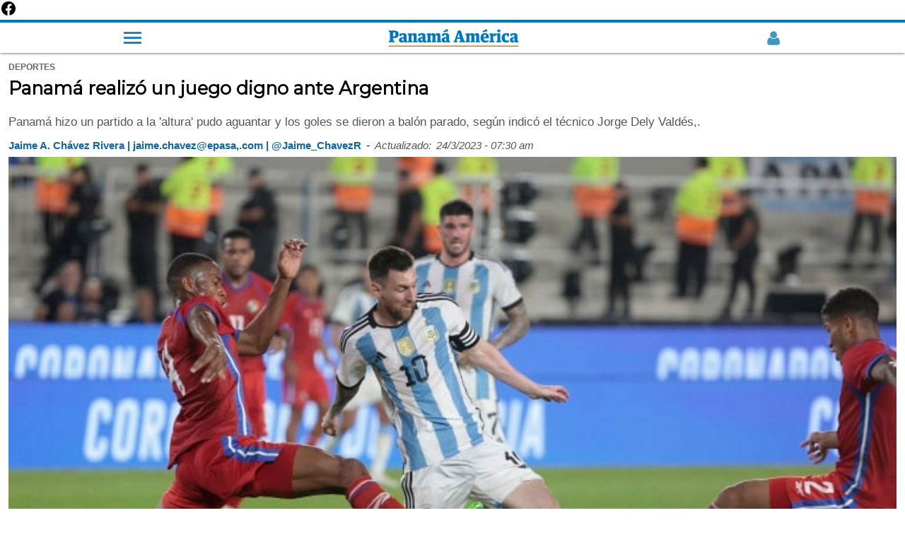

--- FILE ---
content_type: text/html; charset=utf-8
request_url: https://www.panamaamerica.com.pa/deportes/panama-realizo-un-juego-digno-ante-argentina-1219798/amp
body_size: 11600
content:
<!doctype html><html amp lang="es" dir="ltr"><head><meta charset="utf-8"><meta name="viewport" content="width=device-width,minimum-scale=1,initial-scale=1"><title>Panamá realizó un juego digno ante Argentina | Panamá América</title><meta name="description" content="Panam&aacute; hizo un partido a la &apos;altura&apos; pudo aguantar  y los goles se dieron a bal&oacute;n parado, seg&uacute;n indic&oacute; el t&eacute;cnico Jorge Dely Vald&eacute;s,."><meta name="robots" content="follow, index"><meta name="keywords" content=""><link as="script" href="https://cdn.ampproject.org/v0.js" rel="preload"><script async src="https://cdn.ampproject.org/v0.js"></script><link as="script" href="https://cdn.ampproject.org/v0/amp-analytics-0.1.js" rel="preload"><link as="script" href="https://cdn.ampproject.org/v0/amp-ad-0.1.js" rel="preload"><link as="script" href="https://cdn.ampproject.org/v0/amp-social-share-0.1.js" rel="preload"><link rel="preload" as="style" href="https://fonts.googleapis.com/css?family=Montserrat&display=swap"><script async custom-element="amp-analytics" src="https://cdn.ampproject.org/v0/amp-analytics-0.1.js"></script><a href="https://www.facebook.com/PanamaAmerica.com.pa" aria-label="Facebook" target="_blank" rel="noopener"><svg width="24" height="24" viewBox="0 0 24 24" role="img" aria-hidden="true"><path d="M22 12.07C22 6.49 17.52 2 12 2S2 6.49 2 12.07c0 5.01 3.66 9.17 8.44 9.93v-7.03H7.9v-2.9h2.54V9.41c0-2.5 1.49-3.88 3.77-3.88 1.09 0 2.24.2 2.24.2v2.47h-1.26c-1.24 0-1.63.77-1.63 1.56v1.87h2.78l-.44 2.9h-2.34v7.03C18.34 21.24 22 17.08 22 12.07z"/></svg></a><link rel="preload" href="https://www.panamaamerica.com.pa/sites/default/files/imagenes/2023/03/24/messi-_panama-_argentina-_anderson.jpg" as="image"><meta property="og:type" content="article"><meta property="og:title" content="Panamá realizó un juego digno ante Argentina"><meta property="og:description" content="Panam&aacute; hizo un partido a la &apos;altura&apos; pudo aguantar  y los goles se dieron a bal&oacute;n parado, seg&uacute;n indic&oacute; el t&eacute;cnico Jorge Dely Vald&eacute;s,."><meta property="og:updated_time" content="2023-03-24T07:30:22-05:00"><meta name="twitter:card" content="summary_large_image"><meta name="twitter:creator" content="@PanamaAmerica"><meta name="twitter:url" content="https://www.panamaamerica.com.pa/deportes/panama-realizo-un-juego-digno-ante-argentina-1219798"><meta name="twitter:title" content="Panamá realizó un juego digno ante Argentina"><meta name="twitter:description" content="Panam&aacute; hizo un partido a la &apos;altura&apos; pudo aguantar  y los goles se dieron a bal&oacute;n parado, seg&uacute;n indic&oacute; el t&eacute;cnico Jorge Dely Vald&eacute;s,."><link rel="image_src" href="https://www.panamaamerica.com.pa/sites/default/files/imagenes/2023/03/24/messi-_panama-_argentina-_anderson.jpg"><meta property="og:image" content="https://www.panamaamerica.com.pa/sites/default/files/imagenes/2023/03/24/messi-_panama-_argentina-_anderson.jpg"><meta property="og:image:url" content="https://www.panamaamerica.com.pa/sites/default/files/imagenes/2023/03/24/messi-_panama-_argentina-_anderson.jpg"><meta name="twitter:image" content="https://www.panamaamerica.com.pa/sites/default/files/imagenes/2023/03/24/messi-_panama-_argentina-_anderson.jpg"><meta property="article:section" content="deportes"><meta property="article:published_time" content="false"><meta property="article:modified_time" content="2023-03-24T07:30:22-05:00"><link rel="canonical" href="https://www.panamaamerica.com.pa/deportes/panama-realizo-un-juego-digno-ante-argentina-1219798"><link rel="shortcut icon" href="https://www.panamaamerica.com.pa/img/favicon.ico" type="image/png"><meta name="facebook-domain-verification" content="2f13e663f124tajn2emw5q6t9dc6sp"><link rel="alternate" href="https://www.panamaamerica.com.pa/rss/recent/index.xml" type="application/rss+xml" title="Panamá América"><script type="application/ld+json">[{
   "@context": "http://schema.org",
   "@type": "NewsArticle",
   "headline": "Panamá realizó un juego digno ante Argentina",
   "url": "https://www.panamaamerica.com.pa/deportes/panama-realizo-un-juego-digno-ante-argentina-1219798",
   "datePublished": "false",
   "dateModified": "2023-03-24T07:30:22-05:00",
   "mainEntityOfPage": "https://www.panamaamerica.com.pa/deportes/panama-realizo-un-juego-digno-ante-argentina-1219798",
   "articleSection": "Deportes",
   "articleBody": "Panamá hizo un juego digno contra Argentina, pese a caer en el amistoso por 2-0 anoche en el estadio Monumental de Núñez en Buenos Aires.El elenco panameño que dirigió Jorge Dely Valdés salió a realizar su juego, a cerrar los espacios, no dio oportunidades al elenco argentino, tanto fue así que los goles llegaron en la recta final del juego y de tiro libre.&amp;quot;Creo que nosotros tuvimos a la altura, pudimos defender&amp;quot;, dijo Dely Valdés luego del cotejo y añadió que los goles &amp;quot;llegaron a balón parado&amp;quot;.Dely Valdés en unas declaraciones a Canal 4, agregó que hubo faltas que el árbitro pitó, que a su juicio no se dieron, pero también entiende que era una fiesta y es claro que &amp;quot;Argentina tenía que ganar&amp;quot;.Panamá salió a realizar su juego, a defenderse e intentar contragolpear, aunque esto se dio muy poco y al final cayó.La actuación del portero José Guerra desviando los remates de Argentina y el desequilibrio que pudo generar algo de ataque por la banda derecha Iván &amp;quot;Colocho&amp;quot; Anderson, puede ser lo más rescatable del elenco panameño que dirigió Dely Valdés.Messi tuvo varias oportunidades para anotar de tiro libre, pero el poste en dos ocasiones y la actuación del portero panameño les negó el grito de gol, hasta que en el sexto cobro directo pudo convertir su gol en el amistoso.Panamá tuvo poco ofensiva, donde el &amp;quot;Dibu&amp;quot; Martínez fue un espectador más del encuentro.Uno de los disparos de Panamá se dio al minuto 60 cuando Alfredo Stephens envió el balón por arriba del marco del &amp;quot;Dibu&amp;quot;.Para el segundo tiempo del partido, hubo muchos cambios en ambos equipos.En el complemento, Panamá siguió a la defensa, ante una Argentina que se mantuvo atacando.Inclusive, la primera diana del partido se dio al minuto 77, cuando Messi cobró un tiro libre que pega en el poste y en el rebote, Thiago Almada anotó el primer tanto del juego.El segundo gol del cotejo fue obra de tiro libre de Messi que envió el balón a las redes de José Guerra a los 88 minutos. ",
    
	"image": [{
		"@context": "http://schema.org",
		"type": "ImageObject",
		"url": "https://www.panamaamerica.com.pa/sites/default/files/imagenes/2023/03/24/messi-_panama-_argentina-_anderson.jpg",
		"width": "750",
		"height": "440"
	}],    
	
   "author": [{
   		"@context": "http://schema.org",
   		"@type": "Person",
   		"name": "Jaime A. Chávez Rivera | jaime.chavez@epasa,.com | @Jaime_ChavezR"
   }],
   "publisher": {
   	"@context": "http://schema.org",
   	"@type": "Organization",
   	"name": "Panamá América",
   	"url": "https://www.panamaamerica.com.pa",
   	"sameAs": [ 		
		"https://www.panamaamerica.com.pa/rss/recent/index.xml",
   		"https://www.instagram.com/panamaamerica",
   		"https://www.facebook.com/PanamaAmerica.com.pa",
   		"https://twitter.com/PanamaAmerica",
   		"https://www.youtube.com/user/diariopanamaamerica"
   	],
   	"logo": {
   		"@context": "http://schema.org",
   		"@type": "ImageObject",
   		"url": "https://www.panamaamerica.com.pa/img/pa-logo-cuadrado-800.jpg",
   		"width": "800",
   		"height": "800"
   	},
   	"contactPoint": {
   		"@type": "ContactPoint",
   		"telephone": "2307711",
   		"contactType": "customer support"
   	}
   }
   },
   {
   "@context": "http://schema.org",
   "@type": "BreadcrumbList",
   "itemListElement": [
		{
			"@type": "ListItem",
			"position": 1,
			"name": "Portada",
			"item": "https://www.panamaamerica.com.pa"
		},
		{
			"@type": "ListItem",
			"position": 2,
			"name": "Deportes",
			"item": "https://www.panamaamerica.com.pa/deportes"
		}
   	]
   }
   
   ]</script><link rel="preload" as="script" href="https://cdn.ampproject.org/v0.js"><link rel="preload" as="script" href="https://cdn.ampproject.org/v0/amp-analytics-0.1.js"><script async custom-element="amp-embed" src="https://cdn.ampproject.org/v0/amp-embed-1.0.js"></script><link rel="preload" as="style" href="https://fonts.googleapis.com/css?family=Montserrat&display=swap"><link href="https://fonts.googleapis.com/css?family=Montserrat&display=swap" rel="stylesheet" type="text/css"><link href="https://maxcdn.bootstrapcdn.com/font-awesome/4.7.0/css/font-awesome.min.css" rel="stylesheet" type="text/css"><script async custom-element="amp-youtube" src="https://cdn.ampproject.org/v0/amp-youtube-0.1.js"></script><script async custom-element="amp-ad" src="https://cdn.ampproject.org/v0/amp-ad-0.1.js"></script><script async custom-element="amp-sticky-ad" src="https://cdn.ampproject.org/v0/amp-sticky-ad-1.0.js"></script><script async custom-element="amp-social-share" src="https://cdn.ampproject.org/v0/amp-social-share-0.1.js"></script><style amp-boilerplate>body{-webkit-animation:-amp-start 8s steps(1,end) 0s 1 normal both;-moz-animation:-amp-start 8s steps(1,end) 0s 1 normal both;-ms-animation:-amp-start 8s steps(1,end) 0s 1 normal both;animation:-amp-start 8s steps(1,end) 0s 1 normal both}@-webkit-keyframes -amp-start{from{visibility:hidden}to{visibility:visible}}@-moz-keyframes -amp-start{from{visibility:hidden}to{visibility:visible}}@-ms-keyframes -amp-start{from{visibility:hidden}to{visibility:visible}}@-o-keyframes -amp-start{from{visibility:hidden}to{visibility:visible}}@keyframes -amp-start{from{visibility:hidden}to{visibility:visible}}</style><noscript><style amp-boilerplate>body{-webkit-animation:none;-moz-animation:none;-ms-animation:none;animation:none}</style></noscript><style amp-custom>*{box-sizing:border-box}h1,h2,h3,h4,h5,h6{font-family:montserrat,sans-serif;font-weight:700}.body,b,p,span,strong,u{font-family:"Helvetica Neue",Helvetica,Roboto,Arial,sans-serif}a{color:#07b;text-decoration:none}.header-2019-logo amp-img{vertical-align:middle}article .fecha-hora{display:flex;margin-block-start:.83em;flex-wrap:wrap}article .fecha-hora span,article .fecha-hora time{margin:auto 0;margin-left:0;padding-right:7px;padding-bottom:7px;font-family:helvetica,sans-serif}article .fecha-hora .fecha{color:#555;font-weight:400;font-size:15px;font-style:italic}article .fecha-hora .credito{color:#0e65a5;font-weight:700;font-size:15px}article .categoria span{margin:auto 0;margin-left:0;padding-right:7px;font-family:helvetica,sans-serif;text-transform:uppercase;font-weight:700;font-size:12px;color:#666}article{padding:10px 12px}article .title{font-size:1.6rem;line-height:1.95rem;color:#000;margin-top:.4rem}article p.description{margin-block-start:.83em;margin-block-end:.83em;color:#555;line-height:1.25}article .credito{font-size:15px;font-weight:700;color:#000;margin:0;margin-top:10px;padding-bottom:0;display:block}article .img-caption{color:#555;font-size:14px;line-height:1.45;text-align:right;margin-top:0;padding-top:5px;padding-bottom:5px}article .keywords{list-style:none;margin:0;margin-block-start:.83em;margin-block-end:.83em;padding:0 10px;display:flex;flex-wrap:wrap}article .keywords li{display:flex;padding-bottom:5px}article .keywords a{min-height:48px;display:inline-block}article .keywords li:not(:last-child):after{content:" / ";color:#999;font-size:15px;font-weight:700;padding:0 11px}article .keywords h3{margin:0;font-size:1rem}article .relacionadas span a{font-family:"Helvetica Neue",Helvetica,Roboto,Arial,sans-serif;font-weight:400}article .relacionadas{padding:0 7px}article .relacionada-item{padding:20px 0}article .img-rel a{display:initial}div[class=relacionada-item]:nth-child(2){padding-top:7px}.portada span,article .keywords-title,article .relacionadas span{font-size:.95rem;border-left:solid 5px #0077bf;margin-top:35px;margin-bottom:7px;padding-left:9px;display:block;text-transform:uppercase}article .keywords-title{margin-left:7px}.portada span{margin-top:0;margin-bottom:15px}article .relacionadas a{color:#000}article .relacionadas h2{font-size:1.2rem;line-height:1.38;border-bottom:1px dashed #ddd;margin:0;padding:12px 0}article a{font-family:montserrat,sans-serif;font-weight:700;font-size:92%;display:inline-block;display:initial;color:#0e65a5}article b,article p,article strong{font-size:1.063rem;line-height:1.45rem;word-wrap:break-word;color:#000;margin:1.25rem 0}article a b,article a p,article a strong{color:#0e65a5}article amp-youtube{margin-bottom:12px}.portada{width:70%;margin:35px auto;padding:15px;background-color:#eee}.portada-inside a{display:block}.navtop{width:100%;height:47px;display:flex;background-color:#fff;border-top:4px solid #07b;border-bottom:0;box-shadow:0 2px 2px 0 rgba(0,0,0,.14),0 1px 5px 0 rgba(0,0,0,.12),0 3px 1px -2px rgba(0,0,0,.2);top:0;z-index:9999}.navtop>*{display:block;margin:auto}.navtop img{width:185px;height:auto;vertical-align:middle}.navtop .registro-new amp-img{opacity:.75;vertical-align:middle}.navtop .openmenu2{max-width:25px;padding:0;display:inline-block;cursor:pointer;float:initial;position:initial;top:initial;left:initial;border-radius:5px;margin:auto}.bar1,.bar2,.bar3{width:25px;height:3px;background-color:#eee;margin:4px 0;transition:.25s;margin:4px auto 4px 0;background-color:#07b;opacity:.9}#main-menu-links{width:60%;display:none;position:fixed;left:0;top:33px;list-style:none;padding:0;background-color:#2985c2;list-style:none;z-index:9999}#main-menu-links ul{list-style:none;padding:0;display:none}#main-menu-links li a{color:#fff;padding:10px 40px;display:block;font-family:helvetica;border-bottom:1px solid rgba(0,0,0,.1)}.openmenu2:hover #main-menu-links{display:block;position:fixed}.bar1:hover #main-menu-links,.bar2:hover #main-menu-links,.bar3:hover #main-menu-links{display:block;position:fixed}.show{display:block}.cls-1{fill:#07b}.cls-2{fill:#d68500}footer{background:#efefef;width:100%;margin-top:35px;padding:4%}.borde10{width:10%;height:3px;float:left;background-color:#0e65a5}.borde90{width:90%;height:3px;float:right;background-color:#bbb}.footertitle1{margin:0;padding:10px 4px;font-size:.95rem;font-weight:400;color:#0e65a5}.clearboth{clear:both}.fdiarios{list-style:none;padding:0 8%;display:flex;flex-wrap:wrap;justify-content:flex-end}.fdiarios li{width:50%;margin:auto auto auto 0;padding-bottom:11px}footer div{font-weight:400;font-family:"Helvetica Neue",Helvetica,Roboto,Arial,sans-serif;font-size:.95rem;margin:0}footer div a{min-width:48px;min-height:48px;color:#000;display:block}footer .copyright p{font-size:.9rem;color:#141414;margin:0 auto}footer .footer-logo{margin-bottom:9px;padding:3px 10px;display:inline-block;background-color:#0e65a5}footer .redes-sociales{list-style:none;padding:2% 0 3% 1%;margin:10px 0;border-bottom:1px solid #ddd;display:flex}footer .redes-sociales li{margin:0 auto}footer .redes-sociales i{font-size:1.5rem;color:#000}ul.footer-menu{display:flex;flex-wrap:wrap;list-style:none;margin:25px auto;padding:0}ul.footer-menu li{margin:auto}ul.footer-menu li a{display:inline}.publicidad{text-align:center;margin:18px auto}.publicidad:not(:first-child){margin:35px auto}.social-share{display:flex;max-width:100%;margin:0 auto;justify-content:flex-end}.social-share:before{content:"Compartir";font-family:"Helvetica Neue",Helvetica,Roboto,Arial,sans-serif;font-size:16px;font-weight:700;line-height:50px;display:block;margin:auto;vertical-align:middle;clear:both}.social-share amp-social-share{width:30px;height:30px;margin:auto;padding:18px}.suscribite-facebook{padding:15px 0 35px 0}.suscribite-facebook:after{content:"";display:block;clear:both}.suscribite-facebook a{background-color:#f0f2f5;display:flex;min-height:72px;padding:0 20px;justify-content:space-between;line-height:1.35rem}.suscribite-facebook span{margin:auto;width:15%}.suscribite-facebook span img{width:35px;height:35px;vertical-align:middle;text-align:center}.suscribite-facebook p{width:82%;font-size:1rem;margin:auto;color:#1c1e21}.mas-noticias{padding:10px 12px}.mas-noticias header a{color:#000}.mas-noticias header{font-size:.95rem;border-left:solid 5px #0077bf;margin-top:35px;margin-bottom:7px;padding-left:9px;display:block;text-transform:uppercase;font-family:"Helvetica Neue",Helvetica,Roboto,Arial,sans-serif}.mas-noticias header div{background-color:#07b;margin:auto;margin-right:0;height:3px;width:40%}.mas-noticias article{display:flex;padding:20px 12px;border-bottom:1px dashed #ccc}.mas-noticias figure{width:36%;margin:0}.mas-noticias figure a{display:block}.mas-noticias h3 a{color:#000}.mas-noticias h3{width:64%;padding-left:15px;font-size:16px;line-height:1.35;margin:0;color:#000}.mas-noticias h3 span{padding-bottom:3px;display:inline-block}.mas-noticias h3 a{display:inline-block}.mas-noticias h3 span a{font-size:13px;color:#07b;text-transform:uppercase}.siguenos-google-news{margin:25px auto;padding:15px 0}.siguenos-google-news figure{width:100%;margin:0;padding:7px 0;background-color:#f1f1f1}.siguenos-google-news figure a{width:60%;margin:auto;display:block}</style></head><body><nav class="main-menu"><div class="navtop"><div class="openmenu2"><div class="bar1"></div><div class="bar2"></div><div class="bar3"></div><ul id="main-menu-links" class="links clearboth"><li class="registro"><div class="menuregistro"></div></li><li class="menu-buscador"><div class="buscador-header"></div></li><li class="menu-nacion has-sub"><a href="/actualidad" title=" Actualidad">Actualidad</a><div class="flecha-ddown"><span></span></div><ul class="dropdown"><li><a href="/politica" title="Política">Política</a></li><li><a href="/sociedad" title="Sociedad">Sociedad</a></li><li><a href="/judicial" title="Judicial">Judicial</a></li><li><a href="/provincias" title="Provincias">Provincias</a></li><li><a href="/mundo" title="Mundo">Mundo</a></li><li><a href="/el-trino" title="El Trino">El Trino</a></li></ul></li><li class="menu-opinion has-sub"><a href="/opinion" title="Opinión">Opinión</a><div class="flecha-ddown"><span></span></div><ul class="dropdown"><li><a href="/opinion" title="Opinión">Columnistas</a></li><li><a href="/confabulario" title="Confabulario">Confabulario</a></li><li><a href="/el-pulso" title="El pulso">El Pulso</a></li><li><a href="/trazo-del-dia" title="Trazo del día">Trazo del día</a></li><li><a href="/la-columna-de-dona-perla" title="Doña Perla">Doña Perla</a></li><li><a href="/ricardo-martinelli" title="Ricardo Martinelli">Ricardo Martinelli</a></li><li><a href="/riccardo-francolini" title="Riccardo Francolini">Riccardo Francolini</a></li></ul></li><li class="menu-economia"><a href="/economia" title="Economia">Economía</a></li><li class="menu-variedades"><a href="/variedades" title="Variedades">Variedades</a></li><li class="menu-deportes"><a href="/deportes" title="Deportes">Deportes</a></li><li class="menu-tecnologia"><a href="/tecnologia">Tecnología</a></li><li class="menu-multimedia has-sub"><a href="/multimedia">Multimedia</a><div class="flecha-ddown"><span></span></div><ul class="dropdown"><li><a href="/videos" title="Videos">Videos</a></li><li><a href="/podcasts" title="Podcast">Podcast</a></li><li><a href="/galerias" title="Galerias">Galerías</a></li></ul></li><li class="menu-especiales"><a href="/trabajos-especiales" title="Nuestros especiales">Especiales</a></li><li class="menu-impreso"><a href="/contenido-premium" title="contenido-premium">Contenido premium</a></li><li class="menu-impreso"><a href="/impreso" title="Impreso">Impreso</a></li></ul></div><a class="header-2019-logo" href="https://www.panamaamerica.com.pa" title="Ir a la portada"><amp-img src="https://www.panamaamerica.com.pa/img/panamaamerica-logo.png" alt="Panamá América" title="Panamá América" width="183" height="25" layout="fixed"></amp-img></a><div class="registro-new"><a href="https://www.panamaamerica.com.pa/registro/login"><amp-img src="https://www.panamaamerica.com.pa/img/login/user_male_off_2_azul.webp" alt="Iniciar Sesión o Crear Cuenta" title="Iniciar Sesión o Crear Cuenta" width="22" height="22" layout="fixed"></amp-img></a></div></div><div class="progressContainer"><div id="progress" class="progress"></div></div></nav><article><div class="categoria"><span>deportes</span></div><h1 class="title">Panamá realizó un juego digno ante Argentina</h1><p class="description">Panam&aacute; hizo un partido a la &apos;altura&apos; pudo aguantar y los goles se dieron a bal&oacute;n parado, seg&uacute;n indic&oacute; el t&eacute;cnico Jorge Dely Vald&eacute;s,.</p><div class="fecha-hora"><span class="credito">Jaime A. Chávez Rivera | jaime.chavez@epasa,.com | @Jaime_ChavezR</span> <span class="sep">- </span><span class="fecha">Actualizado:</span> <time class="fecha">24/3/2023 - 07:30 am</time></div><amp-img alt="Messi de Argentina conduce el balón ante la marca de Edgardo Fariña  e Iván Anderson de Panamá durante el juego amistoso. Foto: EFE " src="https://www.panamaamerica.com.pa/sites/default/files/imagenes/2023/03/24/messi-_panama-_argentina-_anderson.jpg" width="1.7045454545454546" height="1" layout="responsive"></amp-img><p class="img-caption">Messi de Argentina conduce el balón ante la marca de Edgardo Fariña e Iván Anderson de Panamá durante el juego amistoso. Foto: EFE</p><div class="embebido"></div><div class="publicidad"><amp-ad width="320" height="250" type="doubleclick" data-slot="/1056710/espacio6_728x90_970x90_DT"></amp-ad></div><div class="body"><p><strong>Panamá</strong> hizo un juego digno contra <strong>Argentina</strong>, pese a caer en el <a href="https://www.panamaamerica.com.pa/deportes/panama-confirma-amistoso-contra-argentina-1218856"><strong>amistoso</strong></a> por 2-0 anoche en el estadio <strong>Monumental de Núñez en Buenos Aires.</strong></p><div><div class="portada"><span>Versión impresa</span><div class="portada-inside"><a href="https://www.panamaamerica.com.pa/impreso"><amp-img src="https://impresos.epasa.com.pa/pa/2026/01/19/files/thumb/1.jpg?0.143644065462466" alt="Portada del día" width="1" height="1.4" layout="responsive"></amp-img></a></div></div></div><p>El elenco panameño que dirigió<strong> Jorge Dely Valdés</strong> salió a realizar su juego, a cerrar los espacios, no dio oportunidades al elenco argentino, tanto fue así que los goles llegaron en la recta final del juego y de tiro libre.</p><div><div class="publicidad"><amp-ad width="320" height="250" type="doubleclick" data-slot="/1056710/espacio7_728x90_970x90_DT"></amp-ad></div></div><p>"Creo que nosotros tuvimos a la altura, pudimos defender", dijo <strong>Dely Valdé</strong>s luego del cotejo y añadió que los goles "llegaron a balón parado".</p><div class="publicidad"><amp-ad width="300" height="1" noloading="" type="teads" data-pid="56355" layout="responsive"></amp-ad></div><p><strong>Dely Valdés</strong> en unas declaraciones a<strong> Canal 4, </strong>agregó que hubo faltas que el árbitro pitó, que a su juicio no se dieron, pero también entiende que era una fiesta y es claro que "Argentina tenía que ganar".</p><div><div class="publicidad"><amp-ad width="336" height="280" type="doubleclick" data-slot="/72673846/panamaamerica/amp_espacio7" data-multi-size="320x250,250x250"></amp-ad></div></div><p><strong>Panamá </strong>salió a realizar su juego, a defenderse e intentar contragolpear, aunque esto se dio muy poco y al final cayó.</p><p>La actuación del portero José Guerra desviando los remates de <strong>Argentina</strong> y el desequilibrio que pudo generar algo de ataque por la banda derecha Iván <strong>"Colocho" Anderson</strong>, puede ser lo más rescatable del elenco panameño que dirigió <strong>Dely Vald</strong>és.</p><div><div class="siguenos-google-news"><figure><a href="https://news.google.com/publications/CAAqBwgKMOOtwQQw3ppD?hl=es-419&amp;gl=US&amp;ceid=US:es-419"><amp-img alt="Google noticias Panamá América" src="https://www.panamaamerica.com.pa/img/follow-us-google-news-420v6.png" width="35" height="9" layout="responsive"></amp-img></a></figure></div></div><p><strong>Messi </strong>tuvo varias oportunidades para anotar de tiro libre, pero el poste en dos ocasiones y la actuación del portero panameño les negó el grito de gol, hasta que en el sexto cobro directo pudo convertir su gol en el amistoso.</p><div class="publicidad"><amp-ad width="300" height="1" noloading="" type="teads" data-pid="127284" layout="responsive"></amp-ad></div><p>Panamá tuvo poco ofensiva, donde el <strong>"Dibu" Martíne</strong>z fue un espectador más del encuentro.</p><p>Uno de los disparos de Panamá se dio al minuto 60 cuando Alfredo Stephens envió el balón por arriba del marco del "Dibu".</p><div><div class="publicidad"><amp-ad width="320" height="250" type="doubleclick" data-slot="/1056710/espacio8_728x90_970x90_DT"></amp-ad></div></div><p>Para el segundo tiempo del partido, hubo muchos cambios en ambos equipos.</p><p>En el complemento, <strong>Panamá</strong> siguió a la defensa, ante una Argentina que se mantuvo atacando.</p><p>Inclusive, la primera diana del partido se dio al minuto 77, cuando Messi cobró un tiro libre que pega en el poste y en el rebote, Thiago Almada anotó el primer tanto del juego.</p><p>El segundo gol del cotejo fue obra de tiro libre de Messi que envió el balón a las redes de José Guerra a los 88 minutos.</p><p></p><p><amp-youtube data-videoid="NQHIkN0PU5M" layout="responsive" width="480" height="270"></amp-youtube><amp-youtube data-videoid="TPpxn-ICrck" layout="responsive" width="480" height="270"></amp-youtube><amp-youtube data-videoid="ocsCHPmWgEk" layout="responsive" width="480" height="270"></amp-youtube></p></div><div id="social-share" class="social-share"><amp-social-share type="facebook" data-param-text="Panamá realizó un juego digno ante Argentina" data-param-href="https://www.panamaamerica.com.pa/deportes/panama-realizo-un-juego-digno-ante-argentina-1219798" data-param-app_id="239170236532925" width="35px" height="35px" aria-label="Facebook" layout="responsive"></amp-social-share><amp-social-share type="twitter" data-param-text="Panamá realizó un juego digno ante Argentina" data-param-url="https://www.panamaamerica.com.pa/deportes/panama-realizo-un-juego-digno-ante-argentina-1219798" width="35px" height="35px" aria-label="Twitter" layout="responsive"></amp-social-share><amp-social-share type="whatsapp" data-share-endpoint="whatsapp://send" data-param-text="Noticia: https://www.panamaamerica.com.pa/deportes/panama-realizo-un-juego-digno-ante-argentina-1219798" width="35px" height="35px" aria-label="Whatsapp" layout="responsive"></amp-social-share><div class="clearboth"></div></div><div class="relacionadas"><div class="publicidad"><amp-ad width="320" height="250" type="doubleclick" data-slot="/1056710/espacio3_728x90_970x90_DT"></amp-ad></div><span>Por si no lo viste</span><div class="relacionada-item"><div class="img-rel"><a href="https://www.panamaamerica.com.pa/deportes/argentina-festeja-pero-panama-les-complico-el-amistoso-1219791"><amp-img src="/sites/default/files/styles/home_2018_411x256/public/imagenes/2023/03/23/panama-_argentina-.jpg?itok=fXHTDRz2" alt="Thiago Almada (cent.) de Argentina celebra  su gol ante Panamá. Foto. EFE" width="302" height="198" layout="responsive"></amp-img></a></div><h2><a href="/deportes/argentina-festeja-pero-panama-les-complico-el-amistoso-1219791">Argentina festeja, pero Panamá les complicó el amistoso</a></h2></div><div class="relacionada-item"><div class="img-rel"><a href="https://www.panamaamerica.com.pa/deportes/carolena-carsten-clasifica-los-juegos-panamericanos-2023-1219801"><amp-img src="/sites/default/files/styles/home_2018_411x256/public/imagenes/2023/03/24/carolena-carstens-.jpg?itok=my7lnrrO" alt="Carolena Cartens clasificó a los Juegos Panamericanos 2023: Instagram" width="302" height="198" layout="responsive"></amp-img></a></div><h2><a href="/deportes/carolena-carsten-clasifica-los-juegos-panamericanos-2023-1219801">Carolena Carsten clasifica a los Juegos Panamericanos 2023</a></h2></div><div class="relacionada-item"><div class="img-rel"><a href="https://www.panamaamerica.com.pa/deportes/cristiano-ronaldo-establece-otro-record-1219802"><amp-img src="/sites/default/files/styles/home_2018_411x256/public/imagenes/2023/03/24/cristiano_ronaldo-portugal.jpg?itok=qVFwJjEX" alt="Cristiano Ronaldo de Portugal festeja uno de sus goles. Foto:EFE  " width="302" height="198" layout="responsive"></amp-img></a></div><h2><a href="/deportes/cristiano-ronaldo-establece-otro-record-1219802">Cristiano Ronaldo establece otro récord</a></h2></div></div><div class="relacionadas relacionadas-exclusivas"><div class="publicidad"><amp-ad width="320" height="250" type="doubleclick" data-slot="/1056710/espacio4_728x90_970x90_DT"></amp-ad></div><span><a href="https://www.panamaamerica.com.pa/tema/exclusivo-web">Regístrate para recibir contenido exclusivo</a></span><div class="relacionada-item"><div class="img-rel"><a href="https://www.panamaamerica.com.pa/variedades/por-que-las-mujeres-son-mas-propensas-la-depresion-1219523"><amp-img src="/sites/default/files/styles/home_2018_411x256/public/imagenes/2023/03/17/mujeres-depresion.jpg?itok=hBnTsI0p" alt="La depresión suele empeorar si no se trata a tiempo. Foto: Ilustrativa / Pixabay" width="302" height="198" layout="responsive"></amp-img></a></div><h2><a href="/variedades/por-que-las-mujeres-son-mas-propensas-la-depresion-1219523">¿Por qué las mujeres son más propensas a la depresión?</a></h2></div><div class="relacionada-item"><div class="img-rel"><a href="https://www.panamaamerica.com.pa/economia/panama-requiere-anos-de-inversion-y-promocion-turistica-1219560"><amp-img src="/sites/default/files/styles/home_2018_411x256/public/imagenes/2023/03/19/fernando-fondevila_0.jpg?itok=sB8yw8WK" alt="Panamá se encuentra en la quinta posición dentro del ámbito competitivo de ocho países, afirma el CEO de Promtur Panamá. Foto: Miriam Lasso" width="302" height="198" layout="responsive"></amp-img></a></div><h2><a href="/economia/panama-requiere-anos-de-inversion-y-promocion-turistica-1219560">Panamá requiere años de inversión y promoción turística</a></h2></div><div class="relacionada-item"><div class="img-rel"><a href="https://www.panamaamerica.com.pa/sociedad/educacion-fisica-apunta-hacia-una-reingenieria-1219561"><amp-img src="/sites/default/files/styles/home_2018_411x256/public/imagenes/2023/03/18/educacion_fisica.jpg?itok=rMIAhiAF" alt="La escuela de Educación Física cuenta con una población aproximada de entre 350 a 400 estudiantes. Foto: Archivos" width="302" height="198" layout="responsive"></amp-img></a></div><h2><a href="/sociedad/educacion-fisica-apunta-hacia-una-reingenieria-1219561">Educación Física apunta hacia una reingeniería</a></h2></div></div></article><amp-ad width="300" height="1" noloading type="teads" data-pid="210530" layout="responsive"></amp-ad><section class="mas-noticias"><header class="content-header"><a href="https://www.panamaamerica.com.pa/actualidad">Más Noticias</a></header><article><figure><a href="https://www.panamaamerica.com.pa/mundo/descarrilamiento-al-sur-de-espana-es-dificil-de-explicar-el-tren-del-choque-es-nuevo-1257601"><amp-img src="https://www.panamaamerica.com.pa/sites/default/files/styles/220x220/public/imagenes/2026/01/18/accidente-trenes-espana_0.jpg?itok=fC_bC9z4" width="1.2" height="1" layout="responsive"></amp-img></a></figure><h3><span><a href="https://www.panamaamerica.com.pa/mundo/descarrilamiento-al-sur-de-espana-es-dificil-de-explicar-el-tren-del-choque-es-nuevo-1257601">Mundo </a></span><a href="https://www.panamaamerica.com.pa/mundo/descarrilamiento-al-sur-de-espana-es-dificil-de-explicar-el-tren-del-choque-es-nuevo-1257601">Descarrilamiento al sur de España es difícil de explicar: 'El tren del choque es nuevo'</a></h3></article><article><figure><a href="https://www.panamaamerica.com.pa/sociedad/linares-dirigencia-magisterial-debe-entender-que-esta-para-ensenar-no-para-hacer-consignas"><amp-img src="https://www.panamaamerica.com.pa/sites/default/files/styles/220x220/public/imagenes/2026/01/18/reforma-educativa-linares_0.jpg?itok=w783rSC8" width="1.2" height="1" layout="responsive"></amp-img></a></figure><h3><span><a href="https://www.panamaamerica.com.pa/sociedad/linares-dirigencia-magisterial-debe-entender-que-esta-para-ensenar-no-para-hacer-consignas">Sociedad </a></span><a href="https://www.panamaamerica.com.pa/sociedad/linares-dirigencia-magisterial-debe-entender-que-esta-para-ensenar-no-para-hacer-consignas">Linares: 'Dirigencia magisterial debe entender que está para enseñar, no para hacer consignas ideológicas'</a></h3></article><article><figure><a href="https://www.panamaamerica.com.pa/deportes/kadir-barria-anota-y-panama-saca-empate-con-bolivia-1257598"><amp-img src="https://www.panamaamerica.com.pa/sites/default/files/styles/220x220/public/imagenes/2026/01/18/kadir-barria-panama-web_0.jpg?itok=j0e_2Ey9" width="1.2" height="1" layout="responsive"></amp-img></a></figure><h3><span><a href="https://www.panamaamerica.com.pa/deportes/kadir-barria-anota-y-panama-saca-empate-con-bolivia-1257598">Deportes </a></span><a href="https://www.panamaamerica.com.pa/deportes/kadir-barria-anota-y-panama-saca-empate-con-bolivia-1257598">Kadir Barría anota y Panamá saca empate con Bolivia</a></h3></article><article><figure><a href="https://www.panamaamerica.com.pa/sociedad/isla-colon-tendra-un-mejor-aeropuerto-1257596"><amp-img src="https://www.panamaamerica.com.pa/sites/default/files/styles/220x220/public/48914090.jpg?itok=ZmkWTf6V" width="1.2" height="1" layout="responsive"></amp-img></a></figure><h3><span><a href="https://www.panamaamerica.com.pa/sociedad/isla-colon-tendra-un-mejor-aeropuerto-1257596">Sociedad </a></span><a href="https://www.panamaamerica.com.pa/sociedad/isla-colon-tendra-un-mejor-aeropuerto-1257596">Isla Colón tendrá un mejor aeropuerto</a></h3></article><article><figure><a href="https://www.panamaamerica.com.pa/judicial/fiscal-admite-querella-de-barcelo-contra-ricardo-lombana-pide-75-mil-de-resarcimiento"><amp-img src="https://www.panamaamerica.com.pa/sites/default/files/styles/220x220/public/imagenes/2026/01/18/barcelo-lombana_0_0.jpg?itok=0K5NqkNE" width="1.2" height="1" layout="responsive"></amp-img></a></figure><h3><span><a href="https://www.panamaamerica.com.pa/judicial/fiscal-admite-querella-de-barcelo-contra-ricardo-lombana-pide-75-mil-de-resarcimiento">Judicial </a></span><a href="https://www.panamaamerica.com.pa/judicial/fiscal-admite-querella-de-barcelo-contra-ricardo-lombana-pide-75-mil-de-resarcimiento">Fiscal admite querella de Barceló contra Ricardo Lombana; pide $75 mil de resarcimiento</a></h3></article><article><figure><a href="https://www.panamaamerica.com.pa/sociedad/licitacion-para-escoger-empresas-de-aseo-en-la-capital-sigue-tropezando-1257595"><amp-img src="https://www.panamaamerica.com.pa/sites/default/files/styles/220x220/public/48914089.jpg?itok=SoQooZ3U" width="1.2" height="1" layout="responsive"></amp-img></a></figure><h3><span><a href="https://www.panamaamerica.com.pa/sociedad/licitacion-para-escoger-empresas-de-aseo-en-la-capital-sigue-tropezando-1257595">Sociedad </a></span><a href="https://www.panamaamerica.com.pa/sociedad/licitacion-para-escoger-empresas-de-aseo-en-la-capital-sigue-tropezando-1257595">Licitación para escoger empresas de aseo en la capital sigue tropezando</a></h3></article><article><figure><a href="https://www.panamaamerica.com.pa/sociedad/aumento-de-embarazos-adolescentes-requiere-atencion-tasa-de-fecundidad-ha-aumentado-15"><amp-img src="https://www.panamaamerica.com.pa/sites/default/files/styles/220x220/public/48914093.jpg?itok=t78r-ipK" width="1.2" height="1" layout="responsive"></amp-img></a></figure><h3><span><a href="https://www.panamaamerica.com.pa/sociedad/aumento-de-embarazos-adolescentes-requiere-atencion-tasa-de-fecundidad-ha-aumentado-15">Sociedad </a></span><a href="https://www.panamaamerica.com.pa/sociedad/aumento-de-embarazos-adolescentes-requiere-atencion-tasa-de-fecundidad-ha-aumentado-15">Aumento de embarazos adolescentes requiere atención; tasa de fecundidad ha aumentado 15%</a></h3></article><article><figure><a href="https://www.panamaamerica.com.pa/provincias/dos-hombres-pierden-la-vida-por-atropello-en-el-area-de-las-vueltas-chiriqui-1257576"><amp-img src="https://www.panamaamerica.com.pa/sites/default/files/styles/220x220/public/imagenes/2026/01/18/atropello-chiriqui-doble.jpg?itok=w5WdwzaC" width="1.2" height="1" layout="responsive"></amp-img></a></figure><h3><span><a href="https://www.panamaamerica.com.pa/provincias/dos-hombres-pierden-la-vida-por-atropello-en-el-area-de-las-vueltas-chiriqui-1257576">Provincias </a></span><a href="https://www.panamaamerica.com.pa/provincias/dos-hombres-pierden-la-vida-por-atropello-en-el-area-de-las-vueltas-chiriqui-1257576">Dos hombres pierden la vida por atropello en el área de Las Vueltas, Chiriquí</a></h3></article><article><figure><a href="https://www.panamaamerica.com.pa/sociedad/directoras-son-victimas-de-amenazas-debido-procesos-contra-docentes-que-abandonaron-su"><amp-img src="https://www.panamaamerica.com.pa/sites/default/files/styles/220x220/public/imagenes/2026/01/18/denuncias-directora-meduca.jpg?itok=N5b3yLqb" width="1.2" height="1" layout="responsive"></amp-img></a></figure><h3><span><a href="https://www.panamaamerica.com.pa/sociedad/directoras-son-victimas-de-amenazas-debido-procesos-contra-docentes-que-abandonaron-su">Sociedad </a></span><a href="https://www.panamaamerica.com.pa/sociedad/directoras-son-victimas-de-amenazas-debido-procesos-contra-docentes-que-abandonaron-su">Directoras son víctimas de amenazas debido a procesos contra docentes que abandonaron su puesto</a></h3></article><article><figure><a href="https://www.panamaamerica.com.pa/sociedad/meduca-iniciara-proceso-participativo-para-nueva-ley-de-educacion-1257581"><amp-img src="https://www.panamaamerica.com.pa/sites/default/files/styles/220x220/public/imagenes/2026/01/18/ley_de_educacion_0.jpg?itok=7bA-kQ84" width="1.2" height="1" layout="responsive"></amp-img></a></figure><h3><span><a href="https://www.panamaamerica.com.pa/sociedad/meduca-iniciara-proceso-participativo-para-nueva-ley-de-educacion-1257581">Sociedad </a></span><a href="https://www.panamaamerica.com.pa/sociedad/meduca-iniciara-proceso-participativo-para-nueva-ley-de-educacion-1257581">Meduca iniciará proceso participativo para nueva ley de educación</a></h3></article><article><figure><a href="https://www.panamaamerica.com.pa/judicial/carrillo-critica-intento-de-criminalizar-las-donaciones-politicas-en-caso-odebrecht-1257575"><amp-img src="https://www.panamaamerica.com.pa/sites/default/files/styles/220x220/public/imagenes/2026/01/18/carlos_carrillo-_odebrecht_0.jpg?itok=JomVb_AP" width="1.2" height="1" layout="responsive"></amp-img></a></figure><h3><span><a href="https://www.panamaamerica.com.pa/judicial/carrillo-critica-intento-de-criminalizar-las-donaciones-politicas-en-caso-odebrecht-1257575">Judicial </a></span><a href="https://www.panamaamerica.com.pa/judicial/carrillo-critica-intento-de-criminalizar-las-donaciones-politicas-en-caso-odebrecht-1257575">Carrillo critica intento de criminalizar las donaciones políticas en caso Odebrecht</a></h3></article><article><figure><a href="https://www.panamaamerica.com.pa/provincias/autoridades-de-salud-en-colon-se-enfocan-en-la-salud-mental-del-personal-medico-1257574"><amp-img src="https://www.panamaamerica.com.pa/sites/default/files/styles/220x220/public/imagenes/2026/01/18/colon-salud-mental.jpg?itok=t71qdn3U" width="1.2" height="1" layout="responsive"></amp-img></a></figure><h3><span><a href="https://www.panamaamerica.com.pa/provincias/autoridades-de-salud-en-colon-se-enfocan-en-la-salud-mental-del-personal-medico-1257574">Provincias </a></span><a href="https://www.panamaamerica.com.pa/provincias/autoridades-de-salud-en-colon-se-enfocan-en-la-salud-mental-del-personal-medico-1257574">Autoridades de salud en Colón se enfocan en la salud mental del personal médico</a></h3></article><article><figure><a href="https://www.panamaamerica.com.pa/sociedad/apede-pide-fortalecer-la-paridad-de-genero-en-reformas-electorales-1257578"><amp-img src="https://www.panamaamerica.com.pa/sites/default/files/styles/220x220/public/imagenes/2026/01/18/tribunal_electoral_0.jpg?itok=0mu2Yw1E" width="1.2" height="1" layout="responsive"></amp-img></a></figure><h3><span><a href="https://www.panamaamerica.com.pa/sociedad/apede-pide-fortalecer-la-paridad-de-genero-en-reformas-electorales-1257578">Sociedad </a></span><a href="https://www.panamaamerica.com.pa/sociedad/apede-pide-fortalecer-la-paridad-de-genero-en-reformas-electorales-1257578">Apede pide fortalecer la paridad de género en reformas electorales</a></h3></article><article><figure><a href="https://www.panamaamerica.com.pa/sociedad/dia-nacional-del-guardaparque-reconocen-la-labor-de-estos-custodios-de-la-riqueza-natural"><amp-img src="https://www.panamaamerica.com.pa/sites/default/files/styles/220x220/public/imagenes/2026/01/17/guardaparque_panama_0.jpg?itok=WoTFhNKW" width="1.2" height="1" layout="responsive"></amp-img></a></figure><h3><span><a href="https://www.panamaamerica.com.pa/sociedad/dia-nacional-del-guardaparque-reconocen-la-labor-de-estos-custodios-de-la-riqueza-natural">Sociedad </a></span><a href="https://www.panamaamerica.com.pa/sociedad/dia-nacional-del-guardaparque-reconocen-la-labor-de-estos-custodios-de-la-riqueza-natural">Día Nacional del Guardaparque: reconocen la labor de estos custodios de la riqueza natural</a></h3></article><article><figure><a href="https://www.panamaamerica.com.pa/mundo/el-vaticano-confirmo-que-intento-un-acuerdo-con-maduro-para-su-exilio-de-venezuela-1257573"><amp-img src="https://www.panamaamerica.com.pa/sites/default/files/styles/220x220/public/imagenes/2026/01/18/nicolas_maduro_0.jpg?itok=jDepLJmF" width="1.2" height="1" layout="responsive"></amp-img></a></figure><h3><span><a href="https://www.panamaamerica.com.pa/mundo/el-vaticano-confirmo-que-intento-un-acuerdo-con-maduro-para-su-exilio-de-venezuela-1257573">Mundo </a></span><a href="https://www.panamaamerica.com.pa/mundo/el-vaticano-confirmo-que-intento-un-acuerdo-con-maduro-para-su-exilio-de-venezuela-1257573">El Vaticano confirmó que intentó un acuerdo con Maduro para su exilio de Venezuela</a></h3></article><article><figure><a href="https://www.panamaamerica.com.pa/sociedad/presidente-de-panama-defiende-acuerdo-ue-mercosur-y-critica-regulaciones-extremas-al"><amp-img src="https://www.panamaamerica.com.pa/sites/default/files/styles/220x220/public/imagenes/2026/01/17/mulino-paraguay-mercosur_0.jpg?itok=2YqzAifL" width="1.2" height="1" layout="responsive"></amp-img></a></figure><h3><span><a href="https://www.panamaamerica.com.pa/sociedad/presidente-de-panama-defiende-acuerdo-ue-mercosur-y-critica-regulaciones-extremas-al">Sociedad </a></span><a href="https://www.panamaamerica.com.pa/sociedad/presidente-de-panama-defiende-acuerdo-ue-mercosur-y-critica-regulaciones-extremas-al">Presidente de Panamá defiende acuerdo UE-Mercosur y critica "regulaciones extremas" al comercio</a></h3></article><article><figure><a href="https://www.panamaamerica.com.pa/provincias/productores-de-maiz-advierten-caida-en-la-siembra-y-exigen-definicion-de-precios-1257580"><amp-img src="https://www.panamaamerica.com.pa/sites/default/files/styles/220x220/public/imagenes/2026/01/18/azuero-maiz-precios_0.jpg?itok=B-O4Ypoo" width="1.2" height="1" layout="responsive"></amp-img></a></figure><h3><span><a href="https://www.panamaamerica.com.pa/provincias/productores-de-maiz-advierten-caida-en-la-siembra-y-exigen-definicion-de-precios-1257580">Provincias </a></span><a href="https://www.panamaamerica.com.pa/provincias/productores-de-maiz-advierten-caida-en-la-siembra-y-exigen-definicion-de-precios-1257580">Productores de maíz advierten caída en la siembra y exigen definición de precios</a></h3></article><article><figure><a href="https://www.panamaamerica.com.pa/mundo/donald-trump-es-el-momento-de-buscar-un-nuevo-liderazgo-en-iran-1257571"><amp-img src="https://www.panamaamerica.com.pa/sites/default/files/styles/220x220/public/imagenes/2026/01/17/donald_trump_0.jpg?itok=kLbkss35" width="1.2" height="1" layout="responsive"></amp-img></a></figure><h3><span><a href="https://www.panamaamerica.com.pa/mundo/donald-trump-es-el-momento-de-buscar-un-nuevo-liderazgo-en-iran-1257571">Mundo </a></span><a href="https://www.panamaamerica.com.pa/mundo/donald-trump-es-el-momento-de-buscar-un-nuevo-liderazgo-en-iran-1257571">Donald Trump: 'Es el momento de buscar un nuevo liderazgo en Irán'</a></h3></article><article><figure><a href="https://www.panamaamerica.com.pa/politica/milei-noboa-y-mulino-representaran-america-latina-en-el-foro-de-davos-1257579"><amp-img src="https://www.panamaamerica.com.pa/sites/default/files/styles/220x220/public/imagenes/2026/01/18/davos-_america_latina_0.jpg?itok=9XuIseTj" width="1.2" height="1" layout="responsive"></amp-img></a></figure><h3><span><a href="https://www.panamaamerica.com.pa/politica/milei-noboa-y-mulino-representaran-america-latina-en-el-foro-de-davos-1257579">Política </a></span><a href="https://www.panamaamerica.com.pa/politica/milei-noboa-y-mulino-representaran-america-latina-en-el-foro-de-davos-1257579">Milei, Noboa y Mulino representarán a América Latina en el Foro de Davos</a></h3></article><article><figure><a href="https://www.panamaamerica.com.pa/provincias/desfile-de-las-mil-polleras-reune-miles-de-personas-y-dinamiza-la-economia-nacional"><amp-img src="https://www.panamaamerica.com.pa/sites/default/files/styles/220x220/public/imagenes/2026/01/17/polleras_desfile_1.jpg?itok=iTD1VyZC" width="1.2" height="1" layout="responsive"></amp-img></a></figure><h3><span><a href="https://www.panamaamerica.com.pa/provincias/desfile-de-las-mil-polleras-reune-miles-de-personas-y-dinamiza-la-economia-nacional">Provincias </a></span><a href="https://www.panamaamerica.com.pa/provincias/desfile-de-las-mil-polleras-reune-miles-de-personas-y-dinamiza-la-economia-nacional">Desfile de las Mil Polleras reúne a miles de personas y dinamiza la economía nacional</a></h3></article><article><figure><a href="https://www.panamaamerica.com.pa/sociedad/javier-olmedo-nunez-no-ha-sido-liberado-cancilleria-se-corrige-1257545"><amp-img src="https://www.panamaamerica.com.pa/sites/default/files/styles/220x220/public/imagenes/2026/01/16/panameno_liberado_venezuela_javier_olmedo_nunez_2.jpg?itok=Z1VGG5TQ" width="1.2" height="1" layout="responsive"></amp-img></a></figure><h3><span><a href="https://www.panamaamerica.com.pa/sociedad/javier-olmedo-nunez-no-ha-sido-liberado-cancilleria-se-corrige-1257545">Sociedad </a></span><a href="https://www.panamaamerica.com.pa/sociedad/javier-olmedo-nunez-no-ha-sido-liberado-cancilleria-se-corrige-1257545">Javier Olmedo Núñez no ha sido liberado, Cancillería se corrige</a></h3></article><article><figure><a href="https://www.panamaamerica.com.pa/sociedad/servicios-de-urgencias-de-la-policlinica-de-betania-cerrara-por-limpieza-1257535"><amp-img src="https://www.panamaamerica.com.pa/sites/default/files/styles/220x220/public/imagenes/2026/01/16/policlinica_de_betahia_0.jpg?itok=Bm3llFu5" width="1.2" height="1" layout="responsive"></amp-img></a></figure><h3><span><a href="https://www.panamaamerica.com.pa/sociedad/servicios-de-urgencias-de-la-policlinica-de-betania-cerrara-por-limpieza-1257535">Sociedad </a></span><a href="https://www.panamaamerica.com.pa/sociedad/servicios-de-urgencias-de-la-policlinica-de-betania-cerrara-por-limpieza-1257535">Servicios de urgencias de la policlínica de Betania cerrará por limpieza</a></h3></article><article><figure><a href="https://www.panamaamerica.com.pa/variedades/hablalo-libro-que-complementa-la-orientacion-y-atencion-de-la-linea-147-1257525"><amp-img src="https://www.panamaamerica.com.pa/sites/default/files/styles/220x220/public/imagenes/2026/01/16/hablalo-mides.jpg?itok=vQuSZ64w" width="1.2" height="1" layout="responsive"></amp-img></a></figure><h3><span><a href="https://www.panamaamerica.com.pa/variedades/hablalo-libro-que-complementa-la-orientacion-y-atencion-de-la-linea-147-1257525">Variedades </a></span><a href="https://www.panamaamerica.com.pa/variedades/hablalo-libro-que-complementa-la-orientacion-y-atencion-de-la-linea-147-1257525">'Háblalo', libro que complementa la orientación y atención de la línea 147</a></h3></article><article><figure><a href="https://www.panamaamerica.com.pa/economia/movimiento-de-contenedores-en-los-puertos-de-panama-sube-un-36-en-2025-1257529"><amp-img src="https://www.panamaamerica.com.pa/sites/default/files/styles/220x220/public/imagenes/2026/01/16/contendores-crece_0.jpg?itok=yiD38iOP" width="1.2" height="1" layout="responsive"></amp-img></a></figure><h3><span><a href="https://www.panamaamerica.com.pa/economia/movimiento-de-contenedores-en-los-puertos-de-panama-sube-un-36-en-2025-1257529">Economía </a></span><a href="https://www.panamaamerica.com.pa/economia/movimiento-de-contenedores-en-los-puertos-de-panama-sube-un-36-en-2025-1257529">Movimiento de contenedores en los puertos de Panamá sube un 3,6 % en 2025</a></h3></article></section><amp-embed type="taboola" width="auto" height="280" layout="fixed-height" data-publisher="epasa-panamaamerica" data-mode="alternating-thumbnails-a" data-placement="Below Article Thumbnails AMP" data-target_type="mix"></amp-embed><section class="suscribite-facebook"><a href="https://www.facebook.com/PanamaAmerica.com.pa?suscribe-fb" target="_blank" rel="noopener"><span><amp-img src="https://www.panamaamerica.com.pa/img/facebook_logo_2020-40x40.png" width="35" height="35" alt="Suscríbete a nuestra página en Facebook" layout="fixed"></amp-img></span><p>Suscríbete a <strong>nuestra página en Facebook</strong></p></a></section><div class="publicidad"><amp-ad width="320" height="250" type="doubleclick" data-slot="/1056710/espacio5_728x90_970x90_DT"></amp-ad></div><div class="publicidad"><amp-sticky-ad layout="nodisplay"><amp-ad width="320" height="100" type="doubleclick" data-slot="/1056710/espacio8_728x90_970x90_DT"></amp-ad></amp-sticky-ad></div><footer><footer class="clearboth"><div class="footer-logo"><amp-img src="https://www.panamaamerica.com.pa/sites/default/files/logo_1_0.png" width="180" height="18" alt="Panamá América" layout="fixed"></amp-img></div><div class="lab-content"><a href="/contenido-premium/" title="Lab Content" target="_self"><amp-img src="https://www.panamaamerica.com.pa/imagenes/cont_premium.webp" class="responsive-img" width="87" height="22" alt="Contenido Premium" layout="fixed"></amp-img></a></div><div class="borde10"></div><div class="borde90"></div><div class="footertitle1 clearboth">- Portales -</div><ul class="fdiarios"><li><div><a href="//www.panamaamerica.com.pa">Panamá América</a></div></li><li><div><a href="//epasa.com.pa" target="_blank" rel="noopener">Epasa</a></div></li><li><div><a href="//www.critica.com.pa" target="_blank" rel="noopener">Crítica</a></div></li><li><div><a href="//www.recetas.com.pa" target="_blank" rel="noopener">Recetas</a></div></li><li><div><a href="//www.diaadia.com.pa" target="_blank" rel="noopener">Día a Día</a></div></li><li><div><a href="//www.cine.com.pa" target="_blank" rel="noopener">Cine</a></div></li><li><div><a href="//www.mujer.com.pa" target="_blank" rel="noopener">Mujer</a></div></li><li><div><a href="//clasiguia.com.pa" target="_blank" rel="noopener">Clasiguía</a></div></li><li class="clearboth"></li></ul><div class="borde10"></div><div class="borde90"></div><div class="footertitle1 clearboth">- Redes sociales -</div><ul class="redes-sociales"><li class="icon-first m-facebook"><a href="https://www.facebook.com/PanamaAmerica.com.pa" target="_blank" title="facebook" rel="noopener"><i class="fa fa-facebook"></i></a></li><li class="m-instagram"><a href="https://instagram.com/panamaamerica" target="_blank" title="Instagram" rel="noopener"><i class="fa fa-instagram"></i></a></li><li class="m-twitter"><a href="https://twitter.com/PanamaAmerica" target="_blank" title="twitter" rel="noopener"><i class="fa fa-twitter"></i></a></li><li class="m-youtube"><a href="https://www.youtube.com/user/diariopanamaamerica" target="_blank" title="Youtube" rel="noopener"><i class="fa fa-youtube-play"></i></a></li></ul><ul class="footer-menu"><li><div><a href="https://www.panamaamerica.com.pa/actualidad">Noticias</a></div></li><li><div><a href="https://www.panamaamerica.com.pa/videos">Videos</a></div></li><li><div><a href="https://www.panamaamerica.com.pa/tema/exclusivo-web">Exclusivo Web</a></div></li><li><div><a href="https://www.panamaamerica.com.pa/opinion">Columnas</a></div></li></ul><div class="copyright"><p>Todos los derechos reservados <strong>Editora Panamá América S.A.</strong> - Ciudad de Panamá - Panamá 2021.<br>Prohibida su reproducción total o parcial, sin autorización escrita de su titular.</p><div class="clearboth"></div></div></footer></footer><amp-analytics type="gtag" data-credentials="include"><script type="application/json">{
    "vars" : {
        "gtag_id": "G-YTBS595605",
        "config" : {
        "G-YTBS595605": { "groups": "default" }
        }
    }
    }</script></amp-analytics></body></html>